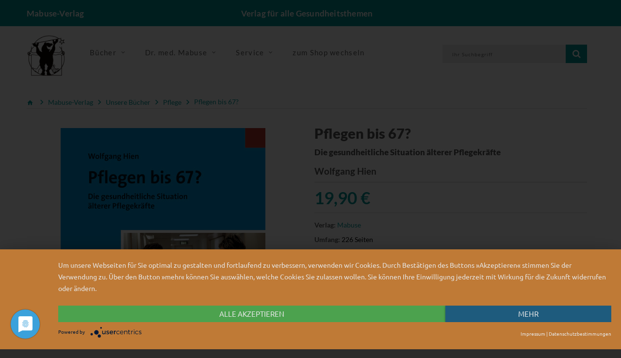

--- FILE ---
content_type: text/html; charset=UTF-8
request_url: https://www.mabuse-verlag.de/mabuse/mabuse-verlag/pflegen-bis-67-pflege_pid_100_7689.html?_ref=spot3&url=%2FProdukte%2FMabuse-Verlag%2FUnsere-Buecher%2FPflege%2F%3Fspot3%255Bstr%255D%3Dp%253A5
body_size: 12360
content:
<!doctype html>
<!--[if lt IE 7]> <html class="no-js lt-ie9 lt-ie8 lt-ie7" lang="de"> <![endif]-->
<!--[if IE 7]>    <html class="no-js lt-ie9 lt-ie8" lang="de"> <![endif]-->
<!--[if IE 8]>    <html class="no-js lt-ie9" lang="de"> <![endif]-->
<!--[if gt IE 8]><!--> <html class="no-js" lang="de"> <!--<![endif]-->
<head>
    <!--#CMSRESOURCEIGNORE#-->
    <script type="application/javascript" src="https://app.usercentrics.eu/latest/main.js" id="7Mgdc4mZh" async></script>
    <!--#ENDCMSRESOURCEIGNORE#-->
    <meta http-equiv="X-UA-Compatible" content="IE=edge" />
    <meta content="width=device-width, initial-scale=1.0" name="viewport">    <title>Pflegen bis 67? | Mabuse-Verlag</title>
<link rel="canonical" href="https://www.mabuse-verlag.de/mabuse/mabuse-buchversand/pflegen-bis-67-gesundheits-und-krankenpflege_pid_138_7689.html" /><meta charset="UTF-8" />
<meta name="description" content="In welcher Situation befinden sich &auml;ltere Pflegekr&auml;fte ab 50 Jahren? Warum verlassen so viele von ihnen aus gesundheitlichen Gr&uuml;nden vorzeitig den Beruf? Was k&ouml;" />
<meta name="keywords" content="Pflegen, welcher, Situation, befinden, sich, &auml;ltere, Pflegekr&auml;fte, Jahren?, Warum, verlassen, viele, ihnen, gesundheitlichen, Gr&uuml;nden, vorzeitig" />
<meta name="generator" content="Chameleon CMS/Shop System - https://www.chameleon-system.com" />
<meta name="robots" content="index, follow" />
<meta name="twitter:image" content="https://www.mabuse-verlag.de/chameleon/mediapool/8/69/00142gr_id15338.jpg" />
<meta itemprop="image" content="https://www.mabuse-verlag.de/chameleon/mediapool/8/69/00142gr_id15338.jpg" />
<meta property="og:image" content="https://www.mabuse-verlag.de/chameleon/mediapool/8/69/00142gr_id15338.jpg" />
<link rel="shortcut icon" href="/favicon.ico" type="image/x-icon" />
            <link href="https://www.mabuse-verlag.de/chameleon/blackbox/css/cms_user_style/main.css" rel="stylesheet" type="text/css" />
<link href="https://www.mabuse-verlag.de/chameleon/blackbox/iconFonts/fileIconVectors/file-icon-square-o.css" rel="stylesheet" type="text/css" />
<!--#CMSRESOURCEIGNORE#--><link rel="stylesheet" href="/chameleon/outbox/static/less/chameleon_2.css?217097" ><!--#ENDCMSRESOURCEIGNORE#-->

    <!--#CMSRESOURCEIGNORE#--><script src="https://www.mabuse-verlag.de/bundles/booksteritheme/jsjq/jquery-2.2.1.min.js" type="text/javascript"></script><!--#ENDCMSRESOURCEIGNORE#-->
<script src="https://www.mabuse-verlag.de/bundles/booksteritheme/js/selectPayment.js" type="text/javascript"></script>
<script src="https://www.mabuse-verlag.de/chameleon/blackbox/wysiwyg/functions.js" type="text/javascript"></script>
<script src="https://www.mabuse-verlag.de/bundles/booksteritheme/snippets/pkgShop/shopArticle/blickinsbuch.js" type="text/javascript"></script>
<script src="https://www.mabuse-verlag.de/chameleon/blackbox/pkgMultiModule/pkgMultiModule.js" type="text/javascript"></script>
    <!--#CMSRESOURCEIGNORE#-->
    <script type="application/javascript" src="/bundles/chameleonsystemshoppaymentpayone/js/payone.js"></script>
    <!--#ENDCMSRESOURCEIGNORE#-->
    <link href="/bundles/booksteritheme/fonts/lato-v16-latin-ext-300.woff2" type="font/woff2" as="font" crossorigin="anonymous">
<link href="/bundles/booksteritheme/fonts/lato-v16-latin-ext-700.woff2" type="font/woff2" as="font" crossorigin="anonymous">
<link href="/bundles/booksteritheme/fonts/lato-v16-latin-ext-900.woff2" type="font/woff2" as="font" crossorigin="anonymous">
<link href="/bundles/booksteritheme/fonts/lato-v16-latin-ext-regular.woff2" type="font/woff2" as="font" crossorigin="anonymous">
<link href="/bundles/booksteritheme/fonts/merriweather-v21-latin-ext_cyrillic-ext_cyrillic-300.woff2" type="font/woff2" as="font" crossorigin="anonymous">
<link href="/bundles/booksteritheme/fonts/merriweather-v21-latin-ext_cyrillic-ext_cyrillic-700.woff2" type="font/woff2" as="font" crossorigin="anonymous">
<link href="/bundles/booksteritheme/fonts/merriweather-v21-latin-ext_cyrillic-ext_cyrillic-900.woff2" type="font/woff2" as="font" crossorigin="anonymous">
<link href="/bundles/booksteritheme/fonts/merriweather-v21-latin-ext_cyrillic-ext_cyrillic-regular.woff2" type="font/woff2" as="font" crossorigin="anonymous">
<link href="/bundles/booksteritheme/fonts/open-sans-v17-vietnamese_latin-ext_greek-ext_greek_cyrillic-ext_cyrillic-300.woff2" type="font/woff2" as="font" crossorigin="anonymous">
<link href="/bundles/booksteritheme/fonts/open-sans-v17-vietnamese_latin-ext_greek-ext_greek_cyrillic-ext_cyrillic-600.woff2" type="font/woff2" as="font" crossorigin="anonymous">
<link href="/bundles/booksteritheme/fonts/open-sans-v17-vietnamese_latin-ext_greek-ext_greek_cyrillic-ext_cyrillic-700.woff2" type="font/woff2" as="font" crossorigin="anonymous">
<link href="/bundles/booksteritheme/fonts/open-sans-v17-vietnamese_latin-ext_greek-ext_greek_cyrillic-ext_cyrillic-regular.woff2" type="font/woff2" as="font" crossorigin="anonymous">
<link href="/bundles/booksteritheme/fonts/ubuntu-v14-latin-300.woff2" type="font/woff2" as="font" crossorigin="anonymous">
<link href="/bundles/booksteritheme/fonts/ubuntu-v14-latin-500.woff2" type="font/woff2" as="font" crossorigin="anonymous">
<link href="/bundles/booksteritheme/fonts/ubuntu-v14-latin-regular.woff2" type="font/woff2" as="font" crossorigin="anonymous">
</head>
<body class="pageWide">
    <p id="gl_path" class="hidden">/bundles/booksteritheme</p>
<div id="waiting">
    <div class="overlayGif" id="loadingGif"></div>
</div>
<!--<div id="rightSide">-->
<!--    --><!--</div>-->

<div id="page">

    <header>
    <div class="top-line">
        <div id="stuck" class="stuck-menu">
            <div class="container">
                <div class="row">
                    <div class="hidden-xs col-md-4 col-lg-3 col-sm-3">
                        <span class="shopTitle">
                            <a href="/">
                                Mabuse-Verlag                            </a>
                        </span>
                    </div>
                    <div class="hidden-xs col-md-4 col-lg-6 col-sm-5">
                        <div id="logo" class="logo shopSubTitle">
                            Verlag f&uuml;r alle Gesundheitsthemen                        </div>
                    </div>
                    <div class="col-xs-3 hidden-sm hidden-md hidden-lg">
                        <div id="logo" class="logo shopSubTitle">
                            <a href="/" title="Mabuse-Verlag">
        <img class="img-responsive" src="https://www.mabuse-verlag.de/chameleon/mediapool/2/bb/logo-mabuse-verlag-alpha_id5404.png" title="Mabuse-Verlag" alt="Mabuse-Verlag" width="280" />
</a>                        </div>
                    </div>
                    <div class="col-xs-9 col-md-4 col-lg-3 col-sm-4">
                        <div class="box-language">
                                <div class="btn-group toggle-wrap">
                                    
                                </div>
                        </div>
                    </div>
                    <div class="col-xs-9 hidden-sm hidden-md hidden-lg">
                        <div class=" search">

        
<form class="form-search" name="quicksearch" action="/Suche/" method="get" accept-charset="utf-8" id="quicksearchform">
    <input class="inputBoxQuickSearch" type="text" name="q" placeholder="Ihr Suchbegriff" value="">
    <button type="submit" class="button-search userInputBoxSubmit">
        <span class="fa fa-search"></span>
    </button>
</form>
</div>
                    </div>
                </div>
            </div>
        </div>
    </div>
    <div class="mid-line">
        <div class="container">
            <div class="wrapp">
                <div class="mainLogo hidden-xs">
                    <a href="/" title="Mabuse-Verlag">
        <img class="img-responsive" src="https://www.mabuse-verlag.de/chameleon/mediapool/2/bb/logo-mabuse-verlag-alpha_id5404.png" title="Mabuse-Verlag" alt="Mabuse-Verlag" width="280" />
</a>                </div>
                <div class="navigation hidden-xs">
                    <div class="megamenu">
                        

<ul class="sf-menu">
            <li class="sf-with-mega">

            <a href="/Produkte/Mabuse-Verlag/Unsere-Buecher/" >
                <span data-hover="Bücher">Bücher</span>
            </a>

                            <ul class="sf-mega">
                    <li class="sf-mega_row">
                                                    <div class="sf-mega_section" style="width: 33.333%;">
                                <div class="submenu_title">
                                    <a href="/Produkte/Mabuse-Verlag/Unsere-Buecher/Kinderfachbuecher/" >
                                        Kinderfachbücher
                                    </a>
                                </div>

                                                            </div>

                                                                                <div class="sf-mega_section" style="width: 33.333%;">
                                <div class="submenu_title">
                                    <a href="/Produkte/Mabuse-Verlag/Unsere-Buecher/Schwangerschaft-Geburt/" >
                                        Schwangerschaft &amp; Geburt
                                    </a>
                                </div>

                                                            </div>

                                                                                <div class="sf-mega_section" style="width: 33.333%;">
                                <div class="submenu_title">
                                    <a href="/Produkte/Mabuse-Verlag/Unsere-Buecher/Pflege/" class="activeNode">
                                        Pflege
                                    </a>
                                </div>

                                                            </div>

                                                </li>
                    <li class="sf-mega_row">
                                                                                <div class="sf-mega_section" style="width: 33.333%;">
                                <div class="submenu_title">
                                    <a href="/Produkte/Mabuse-Verlag/Unsere-Buecher/Demenz/" >
                                        Demenz
                                    </a>
                                </div>

                                                            </div>

                                                                                <div class="sf-mega_section" style="width: 33.333%;">
                                <div class="submenu_title">
                                    <a href="/Produkte/Mabuse-Verlag/Unsere-Buecher/Alter/" >
                                        Alter
                                    </a>
                                </div>

                                                            </div>

                                                                                <div class="sf-mega_section" style="width: 33.333%;">
                                <div class="submenu_title">
                                    <a href="/Produkte/Mabuse-Verlag/Unsere-Buecher/Sterben-Tod-Trauer/" >
                                        Sterben, Tod &amp; Trauer
                                    </a>
                                </div>

                                                            </div>

                                                </li>
                    <li class="sf-mega_row">
                                                                                <div class="sf-mega_section" style="width: 33.333%;">
                                <div class="submenu_title">
                                    <a href="/Produkte/Mabuse-Verlag/Unsere-Buecher/Psychotherapie-Psychiatrie/" >
                                        Psychotherapie &amp; Psychiatrie
                                    </a>
                                </div>

                                                            </div>

                                                                                <div class="sf-mega_section" style="width: 33.333%;">
                                <div class="submenu_title">
                                    <a href="/Produkte/Mabuse-Verlag/Unsere-Buecher/Gesundheit-Politik/" >
                                        Gesundheit &amp; Politik
                                    </a>
                                </div>

                                                            </div>

                                                                                <div class="sf-mega_section" style="width: 33.333%;">
                                <div class="submenu_title">
                                    <a href="/Produkte/Mabuse-Verlag/Unsere-Buecher/Menschen-mit-Behinderung/" >
                                        Menschen mit Behinderung
                                    </a>
                                </div>

                                                            </div>

                                                </li>
                    <li class="sf-mega_row">
                                                                                <div class="sf-mega_section" style="width: 33.333%;">
                                <div class="submenu_title">
                                    <a href="/Produkte/Mabuse-Verlag/Unsere-Buecher/Medizingeschichte/" >
                                        Medizingeschichte
                                    </a>
                                </div>

                                                            </div>

                                                                                <div class="sf-mega_section" style="width: 33.333%;">
                                <div class="submenu_title">
                                    <a href="/Produkte/Mabuse-Verlag/Unsere-Buecher/Unsere-Reihen/" >
                                        Unsere Reihen
                                    </a>
                                </div>

                                                                    <ul>
                                                                                                                                    <li>
                                                    <a href="/Produkte/Mabuse-Verlag/Unsere-Buecher/Unsere-Reihen/Erste-Hilfen/" >
                                                        Erste Hilfen
                                                    </a>
                                                </li>
                                                                                                                                                                                <li>
                                                    <a href="/Produkte/Mabuse-Verlag/Unsere-Buecher/Unsere-Reihen/Demenz-Support-Stuttgart/" >
                                                        Demenz Support Stuttgart
                                                    </a>
                                                </li>
                                                                                                                                                                                <li>
                                                    <a href="/Produkte/Mabuse-Verlag/Unsere-Buecher/Unsere-Reihen/Buecher-fuer-Hebammen/" >
                                                        Bücher für Hebammen
                                                    </a>
                                                </li>
                                                                                                                                                                                                                                                                                                                                                                                                                                    <li>
                                                <a href="/Produkte/Mabuse-Verlag/Unsere-Buecher/Unsere-Reihen/" class="moreCategories">
                                                    Weitere Kategorien...
                                                </a>
                                            </li>
                                                                            </ul>
                                                            </div>

                                                                        </li>
                </ul>
                    </li>
            <li class="sf-with-mega">

            <a href="/Dr-med-Mabuse/Ueber-die-Zeitschrift/" >
                <span data-hover="Dr. med. Mabuse">Dr. med. Mabuse</span>
            </a>

                            <ul class="sf-mega">
                    <li class="sf-mega_row">
                                                    <div class="sf-mega_section" style="width: 33.333%;">
                                <div class="submenu_title">
                                    <a href="/Dr-med-Mabuse/Ueber-die-Zeitschrift/" >
                                        Über die Zeitschrift
                                    </a>
                                </div>

                                                            </div>

                                                                                <div class="sf-mega_section" style="width: 33.333%;">
                                <div class="submenu_title">
                                    <a href="/Dr-med-Mabuse/Alte-Ausgaben/" >
                                        Alte Ausgaben
                                    </a>
                                </div>

                                                            </div>

                                                                                <div class="sf-mega_section" style="width: 33.333%;">
                                <div class="submenu_title">
                                    <a href="/Dr-med-Mabuse/T-Shirts/" >
                                        T-Shirts
                                    </a>
                                </div>

                                                            </div>

                                                </li>
                    <li class="sf-mega_row">
                                                                                <div class="sf-mega_section" style="width: 33.333%;">
                                <div class="submenu_title">
                                    <a href="https://zeitschrift-mabuse.de/content/" >
                                        Seit 2025
                                    </a>
                                </div>

                                                            </div>

                                                                        </li>
                </ul>
                    </li>
            <li class="sf-with-mega">

            <a href="/Service/" >
                <span data-hover="Service">Service</span>
            </a>

                            <ul class="sf-mega">
                    <li class="sf-mega_row">
                                                    <div class="sf-mega_section" style="width: 33.333%;">
                                <div class="submenu_title">
                                    <a href="/Service/Fuer-AutorInnen/" >
                                        Für AutorInnen
                                    </a>
                                </div>

                                                            </div>

                                                                                <div class="sf-mega_section" style="width: 33.333%;">
                                <div class="submenu_title">
                                    <a href="/Service/Fuer-die-Presse/" >
                                        Für die Presse
                                    </a>
                                </div>

                                                                    <ul>
                                                                                                                                    <li>
                                                    <a href="/Service/Fuer-die-Presse/Rezensionsexemplar-anfordern/" >
                                                        Rezensionsexemplar anfordern
                                                    </a>
                                                </li>
                                                                                                                                                                </ul>
                                                            </div>

                                                                                <div class="sf-mega_section" style="width: 33.333%;">
                                <div class="submenu_title">
                                    <a href="/Service/Fuer-den-Buchhandel/" >
                                        Für den Buchhandel
                                    </a>
                                </div>

                                                            </div>

                                                </li>
                    <li class="sf-mega_row">
                                                                                <div class="sf-mega_section" style="width: 33.333%;">
                                <div class="submenu_title">
                                    <a href="/Service/Verlagskataloge-Foreigns-Rights/" >
                                        Verlagskataloge/Foreigns Rights
                                    </a>
                                </div>

                                                            </div>

                                                                                <div class="sf-mega_section" style="width: 33.333%;">
                                <div class="submenu_title">
                                    <a href="/Service/Mediadaten/" >
                                        Mediadaten
                                    </a>
                                </div>

                                                            </div>

                                                                                <div class="sf-mega_section" style="width: 33.333%;">
                                <div class="submenu_title">
                                    <a href="/Newsletter/" >
                                        Newsletter
                                    </a>
                                </div>

                                                            </div>

                                                </li>
                    <li class="sf-mega_row">
                                                                                <div class="sf-mega_section" style="width: 33.333%;">
                                <div class="submenu_title">
                                    <a href="/Home/Kontakt/" >
                                        Kontakt
                                    </a>
                                </div>

                                                            </div>

                                                                                <div class="sf-mega_section" style="width: 33.333%;">
                                <div class="submenu_title">
                                    <a href="https://www.mabuse-buchversand.de/" >
                                        zum Mabuse-Buchversand
                                    </a>
                                </div>

                                                            </div>

                                                                        </li>
                </ul>
                    </li>
            <li class="">

            <a href="https://www.mabuse-buchversand.de/" >
                <span data-hover="zum Shop wechseln">zum Shop wechseln</span>
            </a>

                    </li>
    </ul>
                    </div>
                </div>
                <div class="wrapp-inner">
                    <div id="minibasket" class="box-cart">
                        
                    </div>
                    <div id="search" class="search hidden-xs">
                        

        
<form class="form-search" name="quicksearch" action="/Suche/" method="get" accept-charset="utf-8" id="quicksearchform">
    <input class="inputBoxQuickSearch" type="text" name="q" placeholder="Ihr Suchbegriff" value="">
    <button type="submit" class="button-search userInputBoxSubmit">
        <span class="fa fa-search"></span>
    </button>
</form>
                    </div>
                </div>
            </div>
        </div>
    </div>
</header>

    <div class="container">
                            </div>
<div class="tm-container container"><div class="row"><div class="col-xs-12">
<nav>
    <ul class="snippetNavigationBreadcrumb breadcrumb" itemtype="http://schema.org/BreadcrumbList">
        <li><a href="/"><i class="fa fa-home1">&nbsp;</i></a></li>
                                                                                <li class="expanded" itemprop="itemListElement" itemscope itemtype="http://schema.org/ListItem">
                <a itemprop="item" class="font_ubuntu_light_5 color_grey_2 expanded" href="/Produkte/Mabuse-Verlag/" title="Mabuse-Verlag">
                    <span itemprop="name">Mabuse-Verlag</span>
                </a>
                <meta itemprop="position" content="1" />
                                    <span class="divider i i-arrow_grey"></span>
                            </li>
                                                                                <li class="expanded" itemprop="itemListElement" itemscope itemtype="http://schema.org/ListItem">
                <a itemprop="item" class="font_ubuntu_light_5 color_grey_2 expanded" href="/Produkte/Mabuse-Verlag/Unsere-Buecher/" title="Mabuse-Verlag Unsere Bücher">
                    <span itemprop="name">Unsere Bücher</span>
                </a>
                <meta itemprop="position" content="2" />
                                    <span class="divider i i-arrow_grey"></span>
                            </li>
                                                                                <li class="expanded" itemprop="itemListElement" itemscope itemtype="http://schema.org/ListItem">
                <a itemprop="item" class="font_ubuntu_light_5 color_grey_2 expanded" href="/Produkte/Mabuse-Verlag/Unsere-Buecher/Pflege/" title="Mabuse-Verlag Pflege">
                    <span itemprop="name">Pflege</span>
                </a>
                <meta itemprop="position" content="3" />
                                    <span class="divider i i-arrow_grey"></span>
                            </li>
                                                                                <li class="lastNode expanded" itemprop="itemListElement" itemscope itemtype="http://schema.org/ListItem">
                <a itemprop="item" class="font_ubuntu_light_5 color_grey_2 lastNode expanded" href="/mabuse/mabuse-verlag/pflegen-bis-67-pflege_pid_100_7689.html" title="Mabuse-Verlag Pflegen bis 67?">
                    <span itemprop="name">Pflegen bis 67?</span>
                </a>
                <meta itemprop="position" content="4" />
                            </li>
            </ul>
</nav>
</div></div></div><!-- ERROR: unable to find module [primary] --><!-- ERROR: unable to find module [spot14] --><!-- ERROR: unable to find module [spot15] --><div class="tm-container container test"><div class="row"><div class="col-sm-6"><!-- ERROR: unable to find module [spot4] --><!-- ERROR: unable to find module [spot5] --><div id="spotspot6" class="cmsspot"><div class="product_page-left" data-productisbn="9783940529428">
    <div class="product-gallery">
        
<div class="row" style="display: flex">
            <div class="col-lg-12 hidden-xs hidden-sm hidden-md  hidden-lg  image-thumb" style="width: auto !important;">
        <ul id="productGallery" class="image-additional" data-slide-width="64">
                                <li><a href="https&#x3A;&#x2F;&#x2F;www.mabuse-verlag.de&#x2F;chameleon&#x2F;mediapool&#x2F;thumbs&#x2F;8&#x2F;69&#x2F;00142gr_422x600-ID15338-9349f8142d23e42b34b9fe7cc2d19ef7.jpg" data-image="https&#x3A;&#x2F;&#x2F;www.mabuse-verlag.de&#x2F;chameleon&#x2F;mediapool&#x2F;thumbs&#x2F;8&#x2F;69&#x2F;00142gr_422x600-ID15338-9349f8142d23e42b34b9fe7cc2d19ef7.jpg"   data-zoom-image="https&#x3A;&#x2F;&#x2F;www.mabuse-verlag.de&#x2F;chameleon&#x2F;mediapool&#x2F;thumbs&#x2F;8&#x2F;69&#x2F;00142gr_422x600-ID15338-9349f8142d23e42b34b9fe7cc2d19ef7.jpg">
    <img  alt="" src="https&#x3A;&#x2F;&#x2F;www.mabuse-verlag.de&#x2F;chameleon&#x2F;mediapool&#x2F;thumbs&#x2F;8&#x2F;69&#x2F;00142gr_64x91-ID15338-2d53c1fe2ad824e80a5fb3b3d04b9cbe.jpg"  alt="Artikelbild" />
</a></li>
                    </ul>
    </div>
    <div class="col-xs-12 hidden-lg image-thumb">
        <ul id="productFullGallery" class="image-additional" data-slide-width="133">
                                <li><a href="https&#x3A;&#x2F;&#x2F;www.mabuse-verlag.de&#x2F;chameleon&#x2F;mediapool&#x2F;thumbs&#x2F;8&#x2F;69&#x2F;00142gr_422x600-ID15338-9349f8142d23e42b34b9fe7cc2d19ef7.jpg" data-image="https&#x3A;&#x2F;&#x2F;www.mabuse-verlag.de&#x2F;chameleon&#x2F;mediapool&#x2F;thumbs&#x2F;8&#x2F;69&#x2F;00142gr_422x600-ID15338-9349f8142d23e42b34b9fe7cc2d19ef7.jpg"   data-zoom-image="https&#x3A;&#x2F;&#x2F;www.mabuse-verlag.de&#x2F;chameleon&#x2F;mediapool&#x2F;thumbs&#x2F;8&#x2F;69&#x2F;00142gr_422x600-ID15338-9349f8142d23e42b34b9fe7cc2d19ef7.jpg">
    <img  alt="" src="https&#x3A;&#x2F;&#x2F;www.mabuse-verlag.de&#x2F;chameleon&#x2F;mediapool&#x2F;thumbs&#x2F;8&#x2F;69&#x2F;00142gr_422x600-ID15338-9349f8142d23e42b34b9fe7cc2d19ef7.jpg"  alt="Artikelbild" />
</a></li>
                    </ul>
    </div>    <div class="col-lg-12 hidden-xs hidden-sm hidden-md text-center">
                
<img alt="Artikelbild" data-zoom-type="0"  id="productZoom" src="https://www.mabuse-verlag.de/chameleon/mediapool/thumbs/8/69/00142gr_422x600-ID15338-9349f8142d23e42b34b9fe7cc2d19ef7.jpg" alt="" data-zoom-image="https://www.mabuse-verlag.de/chameleon/mediapool/thumbs/8/69/00142gr_422x600-ID15338-9349f8142d23e42b34b9fe7cc2d19ef7.jpg"/>
    </div>
</div>
        <div class="row">
            <div class="col-lg-10 text-center">
                <div id="blickinsbuch"></div>
            </div>
        </div>

        <div class="row">
            <div class="col-lg-10 pull-right hidden-xs hidden-sm hidden-md text-center">
            </div>
        </div>
    </div>
</div></div></div><div class="col-sm-6"><!-- ERROR: unable to find module [spot1] --><!-- ERROR: unable to find module [spot2] --><div id="spotspot3" class="cmsspot">
<div class="product_page-right">
    <div class="general_info product-info">
        <div class="head">
            <h2 class="product-title">Pflegen bis 67? </h2>

                            <h3>Die gesundheitliche Situation älterer Pflegekräfte</h3>
            
                            <div class="author">
                                                                    Wolfgang Hien                                    </div>
            
        </div>

            <div class="price-section">        <span class="price-new">
19,90&nbsp;€
</span>
</div>
                <ul class="list-unstyled product-section">
    <li>
        <strong>Verlag:</strong>
        <a href="&#x2F;Verlag&#x2F;Produkte&#x2F;Mabuse&#x2F;id&#x2F;2b34717b-42a6-a688-b9c5-533cce48444b">Mabuse</a>
    </li>
            <li>
            <strong>Umfang:</strong>
            226 Seiten         </li>
                <li>
            <strong>Auflage:</strong>
            3
        </li>
                <li>
            <strong>Erscheinungsjahr:</strong>
            2011
        </li>
                <li>
            <strong>Bestellnummer:</strong>
            00142
        </li>
                <li>
            <strong>ISBN:</strong>
            9783940529428
        </li>
            <li>
        <div class="snipptShopArticlePartialsArticleStockMessage">
        <div class="">nur noch als Restauflage lieferbar</div>
    </div>    </li>
</ul>
<div id="product">
        <div class="form-group row">
    <div class="col-sm-12">
        <a class="btn btn-default" href="https://www.mabuse-buchversand.de//mabuse/mabuse-verlag/pflegen-bis-67-pflege_pid_100_7689.html" target="_blank">Jetzt im Shop kaufen</a>
    </div>
    <div class="col-sm-12 quantity">
        <a class="btn btn-default" href="https://www.mabuse-verlag.de/PopUp/Artikel-weiterempfehlen/?itemid=25655625-90f6-8705-5123-55eaa008338b">
    <span class="flag">&nbsp;</span>
    Empfehlen
</a>    </div>
</div>
</div>    </div>
</div></div></div></div></div><!-- ERROR: unable to find module [spot16] --><!-- ERROR: unable to find module [spot20] --><div class="tm-container container"><div class="row"><div id="spotspot17" class="col-xs-12 cmsspot">
<div class="product_tabs">
    <ul class="nav nav-tabs">
                    <li class="active">
                <a href="#tab-description" data-toggle="tab">Beschreibung</a>
            </li>
                                    <li>
                <a href="#tab-reviews" data-toggle="tab">Rezensionen</a>
            </li>
                            <li>
                <a href="#tab-authors" data-toggle="tab">Autoreninfo</a>
            </li>
                    </ul>
    <div class="tab-content">
        <div class="tab-pane active" id="tab-description">
                        <div class="cmswysiwyg">In welcher Situation befinden sich ältere Pflegekräfte ab 50 Jahren? Warum verlassen so viele von ihnen aus gesundheitlichen Gründen vorzeitig den Beruf? Was könnte getan werden, um dagegenzusteuern?<br>Wissenschaftlich belegt und anhand vieler Interviews zeigt der Autor, welche Rolle strukturelle – also politisch hergestellte und betriebliche – Arbeitsbedingungen und persönliche Haltungen spielen und was sich ändern muss: Die besonderen Problemlagen und Potenziale der älteren Pflegekräfte müssen wahrgenommen werden. Und bei der Arbeitsgestaltung gilt es zu beachten, dass das Erfahrungswissen der älteren Pflegekräfte aufgewertet wird sowie angemessene Angebote für Konfliktbewältigung und Stressmanagement gemacht werden.<p><p></div>
                    </div>
                            <div class="tab-pane product-spec product-section" id="tab-reviews">
                <div class="cmswysiwyg">»Ein lesenswertes Buch, das ein bisher wenig behandeltes, aber zunehmendes Problem in der Pflege aufdeckt.« (CNE.magazin, 04/09)<br>»Die konstruktiven Lösungsvorschläge für die Aufwertung Pflegender und ihrer Potenziale machen das Buch zur Pflichtlektüre für Pflegende und Verantwortliche in Pflegeeinrichtungen.« (Die Schwester/Der Pfleger, 11/10)<div class="cleardiv">&nbsp;</div></div>
            </div>
                            <div class="tab-pane product-spec product-section" id="tab-authors">
                                    <div class="author">
                        <h5>Wolfgang Hien</h5>
                        <div><div class="cmswysiwyg">Wolfgang Hien, geb. 1949, ist Arbeitswissenschaftler und Medizinsoziologe. Er leitet das Forschungsbüro für Arbeit, Gesundheit und Biographie in Bremen und lehrt im Studiengang Public Health an der Universität Bremen. Zuletzt publizierte er zu arbeitsbedingten Erkrankungen bei älteren Werftarbeitern und älteren IT-Beschäftigten.<div class="cleardiv">&nbsp;</div></div></div>
                    </div>
                            </div>
                    </div>
</div></div></div></div><div class="tm-container container"><div class="row"><div class="col-sm-6"><!-- ERROR: unable to find module [spot7] --><!-- ERROR: unable to find module [spot8] --><!-- ERROR: unable to find module [spot9] --></div><div class="col-sm-6"><!-- ERROR: unable to find module [spot10] --><!-- ERROR: unable to find module [spot11] --><!-- ERROR: unable to find module [spot12] --></div></div></div><!-- ERROR: unable to find module [spot18] --><!-- ERROR: unable to find module [spot19] --><div class="tm-container container"><div class="row"><div id="spotlasso" class="col-xs-12 cmsspot">
    <nav class="similar-articles-breadcrumb">
        <h3>Ähnliche Artikel finden Sie hier</h3>        <ul>
                            <li class="breadcrumb-list">
                    <ul>
                                                <li>
                                                        <a href="/Produkte/Mabuse-Buchversand/">                            Mabuse-Buchversand
                            </a>                        </li>
                                                <li>
                            <span class="sep">&gt;</span>                            <a href="/Produkte/Mabuse-Buchversand/Buecher/">                            Bücher
                            </a>                        </li>
                                                <li>
                            <span class="sep">&gt;</span>                            <a href="/Produkte/Mabuse-Buchversand/Buecher/Pflege/">                            Pflege
                            </a>                        </li>
                                                <li>
                            <span class="sep">&gt;</span>                            <a class="lastNode"href="/Produkte/Mabuse-Buchversand/Buecher/Pflege/Gesundheits-und-Krankenpflege/">                            Gesundheits- und Krankenpflege
                            </a>                        </li>
                                            </ul>
                </li>
                            <li class="breadcrumb-list">
                    <ul>
                                                <li>
                                                        <a href="/Produkte/Mabuse-Verlag/">                            Mabuse-Verlag
                            </a>                        </li>
                                                <li>
                            <span class="sep">&gt;</span>                            <a href="/Produkte/Mabuse-Verlag/Unsere-Buecher/">                            Unsere Bücher
                            </a>                        </li>
                                                <li>
                            <span class="sep">&gt;</span>                            <a class="lastNode"href="/Produkte/Mabuse-Verlag/Unsere-Buecher/Gesundheit-Politik/">                            Gesundheit &amp; Politik
                            </a>                        </li>
                                            </ul>
                </li>
                            <li class="breadcrumb-list">
                    <ul>
                                                <li>
                                                        <a href="/Produkte/Mabuse-Buchversand/">                            Mabuse-Buchversand
                            </a>                        </li>
                                                <li>
                            <span class="sep">&gt;</span>                            <a href="/Produkte/Mabuse-Buchversand/Buecher/">                            Bücher
                            </a>                        </li>
                                                <li>
                            <span class="sep">&gt;</span>                            <a href="/Produkte/Mabuse-Buchversand/Buecher/Gesundheit-Politik-Geschichte/">                            Gesundheit, Politik, Geschichte
                            </a>                        </li>
                                                <li>
                            <span class="sep">&gt;</span>                            <a class="lastNode"href="/Produkte/Mabuse-Buchversand/Buecher/Gesundheit-Politik-Geschichte/Gesundheitspolitik/">                            Gesundheitspolitik
                            </a>                        </li>
                                            </ul>
                </li>
                    </ul>
    </nav>
</div></div></div><div class="tm-container container"><div class="row"><div id="spotspot13" class="col-xs-12 cmsspot"><div class="box single-category snippetNavigationTabsStandard">
    <div class="box-content">
                    <div role="tabpanel" class="module_tab" id="single-category0">
                <div class="box-heading">
                    <h3></h3>
                    <ul class="nav nav-tabs" role="tablist" id="module-single-tabs-0">
                                                    <li class="DaskönnteIhnenauchgefallen active">
                                <a href="#" title="Das könnte Ihnen auch gefallen"
                                   data-content="?module_fnc%5Bspot13%5D=ExecuteAjaxCall&amp;_fnc=RenderModuleAjax&amp;sShowModuleInstanceId=b0073dae-73df-4b34-22f3-b2bf574ac4eb&amp;cmsauthenticitytoken=XjXTmR6yDSryPKqP7TIa_8JhOtf0x7aX_SW8X9mkSu4"  aria-expanded="true" >Das könnte Ihnen auch gefallen</a>
                            </li>
                                                    <li class="weitereProduktederAutoren ">
                                <a href="#" title="weitere Produkte der Autoren"
                                   data-content="?module_fnc%5Bspot13%5D=ExecuteAjaxCall&amp;_fnc=RenderModuleAjax&amp;sShowModuleInstanceId=8966f1a8-aa5c-a502-f777-08c8dfc175e1&amp;cmsauthenticitytoken=XjXTmR6yDSryPKqP7TIa_8JhOtf0x7aX_SW8X9mkSu4" >weitere Produkte der Autoren</a>
                            </li>
                                            </ul>
                </div>
            </div>
                <div class="tab-content">
            <div class="tab-pane active">
                                            
<div class="box-carousel">
            <div class="product-thumb transition options" data-match-height="height-s">
    <div class="image">
                <div class="new-pr">
    <span>Neu</span>
</div>        <a class="lazy lazy-loaded" style="padding-bottom: 100%" href="&#x2F;-&#x2F;mabuse-verlag&#x2F;dr-med-mabuse-nr-266-4-2024-pflege_pid_100_67297.html&#x3F;_ref&#x3D;spot13__1&amp;url&#x3D;&#x25;2Fmabuse&#x25;2Fmabuse-verlag&#x25;2Fmamas-alzheimer-und-wir-pflege_pid_100_40557.html">
                        <img alt="Dr. med. Mabuse Nr. 266 (4/2024)" title="Dr. med. Mabuse Nr. 266 (4/2024)" class="img" src="https://www.mabuse-verlag.de/chameleon/mediapool/thumbs/c/e3/Dr-med-Mabuse-266_144x200-ID544527-0b26c88b447fb564f521e5e9e88d659f.png">
                    </a>
            </div>
    <div class="caption">
        <div class="name">
            <a href="&#x2F;-&#x2F;mabuse-verlag&#x2F;dr-med-mabuse-nr-266-4-2024-pflege_pid_100_67297.html&#x3F;_ref&#x3D;spot13__1&amp;url&#x3D;&#x25;2Fmabuse&#x25;2Fmabuse-verlag&#x25;2Fmamas-alzheimer-und-wir-pflege_pid_100_40557.html">Dr. med. Mabuse Nr. 266 (4/2024)</a>
        </div>
                    <div class="subTitle">
                48 Jahre Dr. med. Mabuse und die Zukunft des Gesundheitswesens
            </div>
                        <div class="description-large">
                            <p>

Schwerpunkt: Zukunft des Gesundheitswesens

- 40 Jahre Berufserfahrung und damit noch lange nicht am Ende. Jobsharing – ein Praxisbericht (Caroline Wolf)
- „Pflegende nachhaltig entlasten“. Ein Gespräch </p>
                <span class="description-showAll"> ...alles anzeigen</span>
                <span class="description-more"><p>mit Sandra Strube-Lahmann
- Eine andere Gesundheitsversorgung ist möglich! Interprofessionelle Versorgung für den Kiez: das Geko Stadtteil-Gesundheits-Zentrum Neukölln (Gesine Knauer und Franziska Paul)
- Klimakiller Gesundheitswesen. Kliniken versuchen, Treibhausgase zu reduzieren – doch meist kennen sie gar nicht ihre Emissionen (Joachim Göres)
- Aufhören. Praxisabgabe – Wann, wie und an wen? (Joachim Loch-Falge)
- Nichts bleibt, wie es war. Ein anonymer Bericht zur Praxisabgabe
- Das Pflegekompetenzgesetz. – Was Pflegefachpersonen zukünftig können und dürfen (Katja Boguth und Johannes Wünscher)
- Pflege und Digital: Das passt prima! (Ingolf Rascher und Heinrich Recken)
- Zukunft des Gesundheitswesens. Bücher zum Weiterlesen

Außerdem:

- Späte Diagnose FASD. Zwei Prozent der Kinder haben ihr Leben lang mit den Folgen des Alkoholkonsums ihrer Mütter in der Schwangerschaft zu tun (Joachim Göres)
- „Professionell pflegen kann nur, wer den Beruf gelernt hat.“ Christoph Müller im Gespräch mit Vera Lux
- Deutsch ist fein, doch Latein muss (auch) sein. Alternative Bezeichnungen für geläufige und seltene Krankheitsbilder (Eckart Roloff)
- Langzeitpflege und Pflegeberuf. Wo und wie sich Österreich einen Vorsprung erarbeitet hat (Cornelia Heintze)
- Psychedelisch-augmentierte Psychotherapie. Ein Blick in Geschichte und Anwendung (Andrea Jungaberle)
- Kunst und Kultur: Der Werther-Effekt. – Eine Legende, die zum Lesen auffordert (Matthias Bormuth)
- Versorgung fängt bei den Schwächsten an. Fehlende Psychotherapieplätze (Christoph Müller)
- „Vor dem Tod gibt es noch ein Leben“ Christoph Müller im Gespräch mit Wilhelm Schmid
- Public Pharma for Europe. Wie kann Arzneimittelforschung und -entwicklung gerechter und nachhaltiger werden? (Frauke Heller)
</p></span>
                    </div>
        <div class="price price-product">
                                <span class="price-new">
18,00&nbsp;€
</span>
        </div>
    </div>
    <div class="aside">
        <a class="btn product-btn" href="&#x2F;-&#x2F;mabuse-verlag&#x2F;dr-med-mabuse-nr-266-4-2024-pflege_pid_100_67297.html&#x3F;_ref&#x3D;spot13__1&amp;url&#x3D;&#x25;2Fmabuse&#x25;2Fmabuse-verlag&#x25;2Fmamas-alzheimer-und-wir-pflege_pid_100_40557.html" >Anschauen</a>

            </div>
</div>
            <div class="product-thumb transition options" data-match-height="height-s">
    <div class="image">
                        <a class="lazy lazy-loaded" style="padding-bottom: 100%" href="&#x2F;mabuse&#x2F;mabuse-verlag&#x2F;pflegeberufegesetz-und-ausbildungs-und-pruefungsverordnung-pflege_pid_100_17872.html&#x3F;_ref&#x3D;spot13__1&amp;url&#x3D;&#x25;2Fmabuse&#x25;2Fmabuse-verlag&#x25;2Fmamas-alzheimer-und-wir-pflege_pid_100_40557.html">
                        <img alt="Mabuse Pflegeberufegesetz und Ausbildungs- und Prüfungsverordnung" title="Pflegeberufegesetz und Ausbildungs- und Prüfungsverordnung" class="img" src="https://www.mabuse-verlag.de/chameleon/mediapool/thumbs/2/9c/202301gr_141x200-ID599925-0438a209c6f30fdf1af36abdf8e09cc3.jpg">
                    </a>
            </div>
    <div class="caption">
        <div class="name">
            <a href="&#x2F;mabuse&#x2F;mabuse-verlag&#x2F;pflegeberufegesetz-und-ausbildungs-und-pruefungsverordnung-pflege_pid_100_17872.html&#x3F;_ref&#x3D;spot13__1&amp;url&#x3D;&#x25;2Fmabuse&#x25;2Fmabuse-verlag&#x25;2Fmamas-alzheimer-und-wir-pflege_pid_100_40557.html">Pflegeberufegesetz und Ausbildungs- und Prüfungsverordnung</a>
        </div>
                    <div class="subTitle">
                Kommentar für die Praxis
            </div>
                                        <div class="autors">
                                                                                        Gerd Dielmann                                                                         </div>
                <div class="description-large">
                            <p>Das seit dem 1.1.2020 geltende Pflegeberufegesetz führt die Alten-, Kranken- und Kinderkrankenpflegeausbildungen unter der einheitlichen Berufsbezeichnung „Pflegefachfrau/-mann“ zusammen. Damit wird die Ausbild</p>
                <span class="description-showAll"> ...alles anzeigen</span>
                <span class="description-more"><p>ung samt ihrer Finanzierung auf eine einheitliche Rechtsgrundlage gestellt und auch an Hochschulen als Regelausbildung ermöglicht.In diesem Kommentar werden die Rechtsgrundlagen der Berufsausbildung und -zulassung einschließlich der Ausbildungs- und Prüfungsverordnung ausführlich dargestellt und praxisorientiert erläutert.Für die 3. Auflage wurden alle Gesetzesänderungen berücksichtigt, u.a. die hochschulische Pflegeausbildung mit dem Pflegestudiumstärkungsgesetz und die Erweiterung um Kompetenzen zur Ausübung heilkundlicher Aufgaben.„Eine wissenschaftlich fundierte und dabei gleichzeitig äußerst praxisorientierte Erläuterung, die insbesondere für Ausbildungsträger, Schulen und Aufsichts- bzw. Prüfbehörden ein unverzichtbares Nachschlagewerk darstellt. Für diesen Adressatenkreis ist das Buch ein absolutes Muss!“ (Prof. Dr. Peter Kostorz, socialnet).Unter Mitarbeit von Annette Malottke.</p></span>
                    </div>
        <div class="price price-product">
                                <span class="price-new">
64,00&nbsp;€
</span>
        </div>
    </div>
    <div class="aside">
        <a class="btn product-btn" href="&#x2F;mabuse&#x2F;mabuse-verlag&#x2F;pflegeberufegesetz-und-ausbildungs-und-pruefungsverordnung-pflege_pid_100_17872.html&#x3F;_ref&#x3D;spot13__1&amp;url&#x3D;&#x25;2Fmabuse&#x25;2Fmabuse-verlag&#x25;2Fmamas-alzheimer-und-wir-pflege_pid_100_40557.html" >Anschauen</a>

            </div>
</div>
            <div class="product-thumb transition options" data-match-height="height-s">
    <div class="image">
                        <a class="lazy lazy-loaded" style="padding-bottom: 100%" href="&#x2F;mabuse&#x2F;mabuse-verlag&#x2F;emotionale-herausforderungen-in-der-pflegeausbildung-pflege_pid_100_29053.html&#x3F;_ref&#x3D;spot13__1&amp;url&#x3D;&#x25;2Fmabuse&#x25;2Fmabuse-verlag&#x25;2Fmamas-alzheimer-und-wir-pflege_pid_100_40557.html">
                        <img alt="Mabuse Emotionale Herausforderungen in der Pflegeausbildung" title="Emotionale Herausforderungen in der Pflegeausbildung" class="img" src="https://www.mabuse-verlag.de/chameleon/mediapool/thumbs/5/04/202535gr_141x200-ID54396-c2473090c612c6ec8b2d72684ac954d9.jpg">
                    </a>
            </div>
    <div class="caption">
        <div class="name">
            <a href="&#x2F;mabuse&#x2F;mabuse-verlag&#x2F;emotionale-herausforderungen-in-der-pflegeausbildung-pflege_pid_100_29053.html&#x3F;_ref&#x3D;spot13__1&amp;url&#x3D;&#x25;2Fmabuse&#x25;2Fmabuse-verlag&#x25;2Fmamas-alzheimer-und-wir-pflege_pid_100_40557.html">Emotionale Herausforderungen in der Pflegeausbildung</a>
        </div>
                    <div class="subTitle">
                Konzeptentwicklung einer persönlichkeitsstärkenden Praxisbegleitung
            </div>
                                        <div class="autors">
                                                                                        Claudia Winter                                                                         </div>
                <div class="description-large">
                            <p>Die praktische Pflegeausbildung stellt Auszubildende vor emotionale Herausforderungen, wenn sie – oft zum ersten Mal – mit Leid, Krankheit, Sterben und Tod sowie mit Gefühlen wie Verzweiflung, Angst und Trauer </p>
                <span class="description-showAll"> ...alles anzeigen</span>
                <span class="description-more"><p>konfrontiert werden. Solche Erfahrungen prägen beruflich wie persönlich.In dieser qualitativen Studie entwickelt Claudia Winter ein persönlichkeitsstärkendes Praxisbegleitungskonzept, dessen Grundlage empirisch gewonnene Erkenntnisse zu emotionalen Herausforderungen von Auszubildenden sind.Die Untersuchung verdeutlicht den Einfluss emotionaler Herausforderungen während der praktischen Pflegeausbildung auf ihren Abschluss und zeigt, wie konkrete Lehr- und Lernarrangements psychischen Krankheitsbildern und Phänomenen wie Cool-Out, Burn-Out und Drop-Out in der Pflege vorbeugen könnten.</p></span>
                    </div>
        <div class="price price-product">
                                <span class="price-new">
39,95&nbsp;€
</span>
        </div>
    </div>
    <div class="aside">
        <a class="btn product-btn" href="&#x2F;mabuse&#x2F;mabuse-verlag&#x2F;emotionale-herausforderungen-in-der-pflegeausbildung-pflege_pid_100_29053.html&#x3F;_ref&#x3D;spot13__1&amp;url&#x3D;&#x25;2Fmabuse&#x25;2Fmabuse-verlag&#x25;2Fmamas-alzheimer-und-wir-pflege_pid_100_40557.html" >Anschauen</a>

            </div>
</div>
            <div class="product-thumb transition options" data-match-height="height-s">
    <div class="image">
                        <a class="lazy lazy-loaded" style="padding-bottom: 100%" href="&#x2F;mabuse&#x2F;mabuse-verlag&#x2F;mamas-alzheimer-und-wir-pflege_pid_100_40557.html&#x3F;_ref&#x3D;spot13__1&amp;url&#x3D;&#x25;2Fmabuse&#x25;2Fmabuse-verlag&#x25;2Fmamas-alzheimer-und-wir-pflege_pid_100_40557.html">
                        <img alt="Mabuse Mamas Alzheimer und wir" title="Mamas Alzheimer und wir" class="img" src="https://www.mabuse-verlag.de/chameleon/mediapool/thumbs/d/2d/202597gr_129x200-ID135573-397937150e2d92f734cd240001e75007.jpg">
                    </a>
            </div>
    <div class="caption">
        <div class="name">
            <a href="&#x2F;mabuse&#x2F;mabuse-verlag&#x2F;mamas-alzheimer-und-wir-pflege_pid_100_40557.html&#x3F;_ref&#x3D;spot13__1&amp;url&#x3D;&#x25;2Fmabuse&#x25;2Fmabuse-verlag&#x25;2Fmamas-alzheimer-und-wir-pflege_pid_100_40557.html">Mamas Alzheimer und wir</a>
        </div>
                    <div class="subTitle">
                Erfahrungsbericht &amp; Ratgeber
            </div>
                                        <div class="autors">
                                                                                        Peggy Elfmann                                                                         </div>
                <div class="description-large">
                            <p>Wie ein kräftiger Sturm wirbelt die Diagnose Demenz das Leben der Betroffenen, aber auch ihrer Familien durcheinander. Die Journalistin Peggy Elfmann kennt die Gefühle, Gedanken und Sorgen, mit denen Angehörige</p>
                <span class="description-showAll"> ...alles anzeigen</span>
                <span class="description-more"><p> leben: Als ihre Mutter mit nur 55 Jahren an Alzheimer erkrankte, war das ein Schock für die damals 32-Jährige. Doch heute weiß sie, dass das Leben auch mit Alzheimer gut sein kann.Auf ihrem Blog „Alzheimer und wir“ teilt die Autorin regelmäßig ihre Erfahrungen. Damit wurde sie für den Grimme Online Award nominiert und gewann den Goldenen Blogger. In diesem Buch erzählt sie ihre Geschichte von Anfang an. Sie beschreibt die Herausforderungen, die mit der fortschreitenden Demenz auftreten, und welche Lösungen sie und ihre Familie gefunden haben.Dieses Buch ist ein berührender Erfahrungsbericht, aber nicht nur das: Er enthält Hintergrundwissen über Diagnose und Behandlung sowie viele persönlich erprobte Tipps zum Umgang mit Betroffenen und zur eigenen Bewältigung.</p></span>
                    </div>
        <div class="price price-product">
                                <span class="price-new">
19,95&nbsp;€
</span>
        </div>
    </div>
    <div class="aside">
        <a class="btn product-btn" href="&#x2F;mabuse&#x2F;mabuse-verlag&#x2F;mamas-alzheimer-und-wir-pflege_pid_100_40557.html&#x3F;_ref&#x3D;spot13__1&amp;url&#x3D;&#x25;2Fmabuse&#x25;2Fmabuse-verlag&#x25;2Fmamas-alzheimer-und-wir-pflege_pid_100_40557.html" >Anschauen</a>

            </div>
</div>
    </div>



            
    

            </div>
        </div>
    </div>
</div></div></div></div>

    

<div class="tm-container newsletter-container">
    <div class="tm-inner">
        <div class="row row-level-1 ">
            <div class="row-inner  clearfix">
                <div class="col-lg-12 col-md-12 col-sm-12 col-xs-12 ">
                    <div class="col-inner ">
                        <div class="container">
                            <div id="tm-newsletter" class="box newsletter">
                                <div class="box-heading"><h3>Newsletter</h3></div>
                                <div class="box-content">
                                    <div class="newsletter-description">Melden Sie sich jetzt an, um über Neuigkeiten und Angebote informiert zu werden.</div>
                                    <form id="tm-newsletter-form" name="newsletterquicksignupform"
                                          action="/Newsletter/" method="post" accept-charset="utf-8">
                                        <input type="hidden" value="SignUp" name="module_fnc[primary]"/>
                                        <div class="tm-login-form">
                                            <input id="input-tm-newsletter-email" class="form-control" name="aPkgNewsletter[email]" placeholder="E-Mail-Adresse eingeben und unseren Newsletter abonnieren" value="" title="Newsletteranmeldung" type="text">
                                                <button type="submit" id="tm-newsletter-button" class="btn">Abonnieren</button>
                                        </div>
                                    <input type="hidden" name="cmsauthenticitytoken" value="XjXTmR6yDSryPKqP7TIa_8JhOtf0x7aX_SW8X9mkSu4" />
</form>
                                </div>
                            </div>
                        </div>
                    </div>
                </div>
            </div>
        </div>
    </div>
</div>

<footer>
    <div class="container">
        <div class="wrapper">
            <div>
                <h5>Informationen</h5>
                                                                            <ul class="list-unstyled level_1 snippetNavigationOneLevel">
                    <li class="level_1">
                                    <a class="level_1" href="/AGB/" title="AGB"  >AGB</a>
                                            </li>
                    <li class="level_1">
                                    <a class="level_1" href="/Datenschutz/" title="Datenschutz"  >Datenschutz</a>
                                            </li>
                    <li class="level_1">
                                    <a class="level_1" href="/Widerrufsrecht/" title="Widerrufsrecht"  >Widerrufsrecht</a>
                                            </li>
                    <li class="level_1">
                                    <a class="level_1" href="/Versandhinweise/" title="Versandhinweise"  >Versandhinweise</a>
                                            </li>
                    <li class="level_1">
                                    <a class="level_1" href="/Zahlarten/" title="Zahlarten"  >Zahlarten</a>
                                            </li>
                    <li class="level_1">
                                    <a class="level_1" href="/Impressum/" title="Impressum"  >Impressum</a>
                                            </li>
            </ul>
            </div>
            <div>
                <h5>Über uns</h5>
                                                                            <ul class="list-unstyled level_1 snippetNavigationOneLevel">
                    <li class="level_1">
                                    <a class="level_1" href="/Was-wir-machen/" title="Was wir machen"  >Was wir machen</a>
                                            </li>
                    <li class="level_1">
                                    <a class="level_1" href="/Geschichte/" title="Geschichte"  >Geschichte</a>
                                            </li>
                    <li class="level_1">
                                    <a class="level_1" href="/AnsprechpartnerInnen/" title="AnsprechpartnerInnen"  >AnsprechpartnerInnen</a>
                                            </li>
                    <li class="level_1">
                                    <a class="level_1" href="/Jobs/" title="Jobs"  >Jobs</a>
                                            </li>
                    <li class="level_1">
                                    <a class="level_1" href="https://www.mabuse-buchversand.de" title="zum Mabuse-Buchversand" target="_blank" >zum Mabuse-Buchversand</a>
                                            </li>
            </ul>
            </div>
                        <div>
                <h5>Service</h5>
                                                                            <ul class="list-unstyled level_1 snippetNavigationOneLevel">
                    <li class="level_1">
                                    <a class="level_1" href="/Service/Fuer-AutorInnen/" title="F&amp;uuml;r AutorInnen"  >Für AutorInnen</a>
                                            </li>
                    <li class="level_1">
                                    <a class="level_1" href="/Service/Fuer-die-Presse/" title="F&amp;uuml;r die Presse"  >Für die Presse</a>
                                            </li>
                    <li class="level_1">
                                    <a class="level_1" href="/Service/Fuer-den-Buchhandel/" title="F&amp;uuml;r den Buchhandel"  >Für den Buchhandel</a>
                                            </li>
                    <li class="level_1">
                                    <a class="level_1" href="/Service/Verlagskataloge-Foreigns-Rights/" title="Kataloge"  >Kataloge</a>
                                            </li>
                    <li class="level_1">
                                    <a class="level_1" href="/Service/Mediadaten/" title="Mediadaten"  >Mediadaten</a>
                                            </li>
                    <li class="level_1">
                                    <a class="level_1" href="/Newsletter/" title="Newsletter"  >Newsletter</a>
                                            </li>
                    <li class="level_1">
                                    <a class="level_1" href="https://www.mabuse-buchversand.de/Geschenkartikel/Gutscheine/" title="Gutscheine"  >Gutscheine</a>
                                            </li>
            </ul>
            </div>
            <div>
                <h5>Adresse</h5>
                <address>
    <span>Mabuse-Verlag GmbH</span><span class="separator">, </span>
    <span class="street-address">Kasseler Str. 1 a</span><span class="separator">, </span>
    <span class="postal-code locality">60486 Frankfurt am Main</span>
            <span class="separator">, </span><span>Tel: 069 - 707996 - 0</span>
                <span class="separator">, </span><span>E-Mail: <a class="email" href="mailto:info@mabuse-verlag.de">info@mabuse-verlag.de</a></span>
    </address>            </div>
        </div>
    </div>

    </footer></div>
    <a href="#" id="ui-to-top" class="ui-to-top material-design-drop27"></a>
    <div class="ajax-overlay"></div>
    <div class="ajax-quickview-overlay">
        <span class="ajax-quickview-overlay__preloader"></span>
    </div>
    
<script data-usercentrics="Google Analytics" type="text/plain">

    (function($, window, document, undefined) {
        var pluginName = 'esonoGaOptoutOptin';
        var analyticsId = 'UA-148168146-2';
        var disableString = 'ga-disable-' + analyticsId;
        
        function Plugin(element) {
            this.element = $(element);
            this.optOutElement = this.element.find('.ga-optout-link');
            this.optInElement = this.element.find('.ga-optin-link');
            if (0 === this.optOutElement.length || 0 === this.optInElement.length) {
                return;
            }
            this._name = pluginName;
            this.init();
        }
        
        $.extend(Plugin.prototype, {
            init: function () {
                this.optOutElement.on('click', { plugin: this }, function (event) {
                    event.data.plugin.optOut();
                });
                this.optInElement.on('click', { plugin: this }, function (event) {
                    event.data.plugin.optIn();
                });
                if(this.isOptOut()) {
                    this.optOut();
                } else {
                    this.optIn();
                }
                this.element.css('display', '');
            },
            isOptOut: function () {
                return document.cookie.indexOf(disableString + '=true') > -1;
            },
            optIn: function () {
                document.cookie = disableString + '=true; expires=Thu, 01 Jan 1970 00:00:01 GMT; path=/';
                window[disableString] = false;
                this.optOutElement.css('display', '');
                this.optInElement.css('display', 'none');
            },
            optOut: function () {
                document.cookie = disableString + '=true; expires=Thu, 31 Dec 2099 23:59:59 UTC; path=/';
                window[disableString] = true;
                this.optOutElement.css('display', 'none');
                this.optInElement.css('display', '');
            }
        });
        
        $.fn[pluginName] = function() {
            return this.each(function() {
                if (!$.data(this, 'plugin_' + pluginName)) {
                    $.data(this, 'plugin_' + pluginName, new Plugin(this));
                }
            });
        }
    }(jQuery, window, document));
    
    $('.ga-optout-optin-link').esonoGaOptoutOptin();
    
    (function(i,s,o,g,r,a,m){i['GoogleAnalyticsObject']=r;i[r]=i[r]||function(){
    (i[r].q=i[r].q||[]).push(arguments)},i[r].l=1*new Date();a=s.createElement(o),
    m=s.getElementsByTagName(o)[0];a.async=1;a.src=g;m.parentNode.insertBefore(a,m)
    })(window,document,'script','//www.google-analytics.com/analytics.js','ga');
    
    ga('create', 'UA-148168146-2', 'auto');
    ga('set', 'anonymizeIp', true);
    ga('send', 'pageview');
    
    
</script>

        <script src="/bundles/booksteritheme/js/jquery.elevateZoom-3.0.8.min.js" type="text/javascript"></script>
    <script src="/bundles/booksteritheme/js/script.js" type="text/javascript"></script>
    <script src="/bundles/booksteritheme/javascript/booksteri.js" type="text/javascript"></script>
    <script src="/bundles/booksteritheme/javascript/bootstrap/js/bootstrap.min.js" type="text/javascript"></script>
    <script src="/bundles/booksteritheme/js/bootstrap/bootstrap-tabcollapse.js" type="text/javascript"></script>
    <script src="/bundles/booksteritheme/js/tmparallax/jquery.rd-parallax.min.js" type="text/javascript"></script>
    <script src="/bundles/booksteritheme/js/owl.carousel/owl.carousel.min.js" type="text/javascript"></script>
    <script src="/bundles/booksteritheme/js/tmcolorswitcher/jquery.cookies.js" type="text/javascript"></script>
    <script src="/bundles/booksteritheme/js/tmcolorswitcher/style_switcher_demo.js" type="text/javascript"></script>
    <script src="/bundles/booksteritheme/js/tmmegamenu/superfish.min.js" type="text/javascript"></script>
    <script src="/bundles/booksteritheme/js/tmmegamenu/jquery.rd-navbar.min.js" type="text/javascript"></script>
    <script src="/bundles/booksteritheme/js/jquery.unveil.min.js" type="text/javascript"></script>
    <script src="/bundles/booksteritheme/js/jquery.selectbox-0.2.min.js" type="text/javascript"></script>
    <script src="/bundles/booksteritheme/js/fancybox/jquery.fancybox.js" type="text/javascript"></script>
    <script src="/bundles/booksteritheme/js/common.js" type="text/javascript"></script>
    <script src="/bundles/booksteritheme/js/basketLayover.js" type="text/javascript"></script>
    <script src="/bundles/booksteritheme/js/switchingLayover.js" type="text/javascript"></script>
    <script src="/bundles/booksteritheme/js/jquery/jquery.blockUI.js" type="text/javascript"></script>
    <script src="/bundles/booksteritheme/js/snippets/navigation/tabs/standard.js" type="text/javascript"></script>
    <script src="/bundles/booksteritheme/js/snippets/pkgShop/shopArticle/blickinsbuch-init.js" type="text/plain" data-usercentrics="Midvox / Blickinsbuch"></script>
<img
    src="/?pg=eJyNzbEOgyAUheF3ubMYEC%2Bib%2BDUxd2gvU1pqFrAmsb47sWtY%2BeT%2Fzs7hO6zEDTwtrRBBuYyPGiMAZodwn1eeuOjHR2xAhWiKpDV%2FKaYrjgyFIVkiGQM51pKPZxRNIOjfjLPE%2F0VEj5vE%2FneXtPyF3ccGayBfJuKaXUuA7ukVuYCc1GqXMgyqZ5eK4XY2fNSVKrWqqxqeXwBVsU%2Fmg%3D%3D&amp;trackviews=1&amp;rnd=3542ab5d1b2d327ec145542b43b86325"
    alt="tracking" width="1" height="1"/>
    </body>
</html>